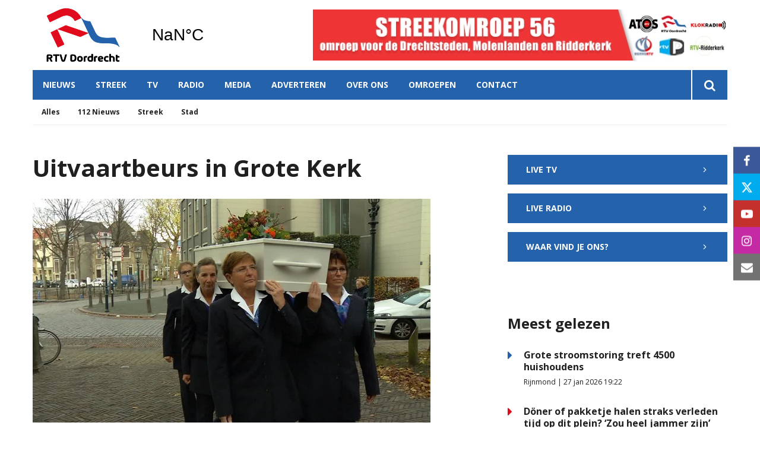

--- FILE ---
content_type: text/html; charset=UTF-8
request_url: https://www.rtvdordrecht.nl/nieuws/uitvaartbeurs-in-grote-kerk
body_size: 10516
content:
<!DOCTYPE html><html lang="nl-NL">	<head>		<title>Uitvaartbeurs in Grote Kerk</title>		<meta charset="utf-8">		<meta name="viewport" content="width=device-width, initial-scale=1, shrink-to-fit=no">		<meta name="robots" content="index, follow" />		<meta property="og:title" content="Uitvaartbeurs in Grote Kerk" />		<meta name="description" content="De eerste Uitvaartbeurs in de Grote Kerk is zeer succesvol verlopen." />		<meta property="og:description" content="De eerste Uitvaartbeurs in de Grote Kerk is zeer succesvol verlopen." />		<meta property="og:image" content="https://www.rtvdordrecht.nl/files/202003/dist/7db1761236952225499b7584b8577f19.jpg" />		<style>.row{margin:0;width:auto}.row .form-group{padding-left:15px;padding-right:15px;margin-bottom:30px}@media (max-width:992px){.row .form-group{margin-bottom:20px}}.row .form-group.hidden{display:none !important}.row .form-group.is-invalid input,.row .form-group.is-invalid textarea,.row .form-group.is-invalid .custom-radio label:before{border-color:red !important}.row .form-group.is-invalid .invalid-feedback{color:red;font-weight:300;font-size:0.86em;display:block;margin-bottom:15px;padding:5px 0;width:100%}.row .form-group .invalid-feedback{display:none}.row .form-group .col-form-label{width:auto;display:block;font-weight:700;color:#555555;background:#eeeeee;position:absolute;left:35px;top:12px;font-size:1em;line-height:1.62;transition:top 0.3s ease, font-size 0.3s ease, color 0.3s ease, font-weight 0.3s ease;pointer-events:none}.row .form-group.active .col-form-label{top:-9px;font-size:12px;font-weight:bold;color:#e00b1c}.row input,.row textarea{width:100%;color:#202020;padding:12px 20px;border:1px solid #eeeeee;border-radius:0px;font-size:1em;line-height:1.62;min-height:50px;margin-bottom:0px;background:#eeeeee}.row input::placeholder,.row textarea::placeholder{color:#555555}.row textarea{height:200px}.row [data-type="button"]{text-align:left}.row .custom-checkbox{display:flex;flex-wrap:nowrap;align-items:center;padding:0}.row .custom-checkbox label{font-size:14px;line-height:15px;padding-left:20px}.row .custom-checkbox label a{color:#202020;font-weight:700;text-decoration:underline}.row .custom-checkbox input{margin-top:0px;min-height:0px;width:15px;height:15px;margin-bottom:0;-webkit-appearance:none;border:1px solid #202020;padding:0px;border-radius:4px;display:inline-block;position:relative;background:#ffffff}.row .custom-checkbox input:checked{background:#e00b1c;border:1px solid #eeeeee;color:#e00b1c}.row .btn-primary{padding:18px 30px;min-height:52px;background:#e00b1c}.row .custom-select{width:100%;color:#202020;padding:12px 20px;border:1px solid #eeeeee;border-radius:0px;font-size:1em;line-height:1.62;background:#eeeeee;-webkit-appearance:none;-moz-appearance:none;appearance:none}.row .custom-select::-ms-expand{display:none}.row .input-group-checkboxes{display:flex;flex-wrap:wrap}.row .custom-radio{display:inline-block;margin:10px 0;width:100%}.row .custom-radio.disabled{opacity:0.6}.row .custom-radio.disabled input,.row .custom-radio.disabled label{cursor:no-drop !important}.row .custom-radio [type="radio"]:checked,.row .custom-radio [type="radio"]:not(:checked){position:absolute;left:-9999px}.row .custom-radio [type="radio"]:checked+label,.row .custom-radio [type="radio"]:not(:checked)+label{position:relative;padding-left:15px;cursor:pointer;line-height:26px;display:inline-block;color:#202020}.row .custom-radio [type="radio"]:checked+label:before,.row .custom-radio [type="radio"]:not(:checked)+label:before{content:"";position:absolute;left:0;right:auto;top:0px;width:20px;height:20px;border:2px solid #eeeeee;border-radius:100%;background:#fff}.row .custom-radio [type="radio"]:checked+label:after,.row .custom-radio [type="radio"]:not(:checked)+label:after{content:"";width:18px;height:18px;background:#e00b1c;position:absolute;left:2px;top:2px;transform:scale(1) !important;border-radius:100%;-webkit-transition:all 0.2s ease;transition:all 0.2s ease}.row .custom-radio [type="radio"]:not(:checked)+label:after{opacity:0;-webkit-transform:scale(0);transform:scale(0)}.row .custom-radio [type="radio"]:checked+label:after{opacity:1;-webkit-transform:scale(1);transform:scale(1)}.row .custom-file input{display:none}.row .custom-file label{cursor:pointer;font-weight:700;color:#202020;background:#eeeeee;border:1px solid #eeeeee;padding:12px 20px;display:block;width:100%}.row .files-overview{display:flex;padding-bottom:10px;border-bottom:1px solid;width:calc(100% - 30px);margin:0 auto;font-weight:bold;justify-content:space-between}.row .files-overview i{cursor:pointer}.row .input-row{display:flex;margin:0 -5px}.row .input-row>div{padding:0 5px;position:relative}.row .input-row>div label.col-form-label{left:25px;pointer-events:none}.row .input-row>div.active label.col-form-label{top:-20px;font-size:11px}.row [data-type="date"] .col-form-label{background:transparent;position:relative;left:unset;top:unset}@media (max-width:575px){.row .form-group{flex:0 0 100%}.row .form-group .custom-checkbox{width:100%}}.row{margin:0;width:auto}.row .form-group{padding-left:15px;padding-right:15px;margin-bottom:30px}@media (max-width:992px){.row .form-group{margin-bottom:20px}}.row .form-group.hidden{display:none !important}.row .form-group.is-invalid input,.row .form-group.is-invalid textarea,.row .form-group.is-invalid .custom-radio label:before{border-color:red !important}.row .form-group.is-invalid .invalid-feedback{color:red;font-weight:300;font-size:0.86em;display:block;margin-bottom:15px;padding:5px 0;width:100%}.row .form-group .invalid-feedback{display:none}.row .form-group .col-form-label{width:auto;display:block;font-weight:700;color:#555555;background:#eeeeee;position:absolute;left:35px;top:12px;font-size:1em;line-height:1.62;transition:top 0.3s ease, font-size 0.3s ease, color 0.3s ease, font-weight 0.3s ease;pointer-events:none}.row .form-group.active .col-form-label{top:-9px;font-size:12px;font-weight:bold;color:#e00b1c}.row input,.row textarea{width:100%;color:#202020;padding:12px 20px;border:1px solid #eeeeee;border-radius:0px;font-size:1em;line-height:1.62;min-height:50px;margin-bottom:0px;background:#eeeeee}.row input::placeholder,.row textarea::placeholder{color:#555555}.row textarea{height:200px}.row [data-type="button"]{text-align:left}.row .custom-checkbox{display:flex;flex-wrap:nowrap;align-items:center;padding:0}.row .custom-checkbox label{font-size:14px;line-height:15px;padding-left:20px}.row .custom-checkbox label a{color:#202020;font-weight:700;text-decoration:underline}.row .custom-checkbox input{margin-top:0px;min-height:0px;width:15px;height:15px;margin-bottom:0;-webkit-appearance:none;border:1px solid #202020;padding:0px;border-radius:4px;display:inline-block;position:relative;background:#ffffff}.row .custom-checkbox input:checked{background:#e00b1c;border:1px solid #eeeeee;color:#e00b1c}.row .btn-primary{padding:18px 30px;min-height:52px;background:#e00b1c}.row .custom-select{width:100%;color:#202020;padding:12px 20px;border:1px solid #eeeeee;border-radius:0px;font-size:1em;line-height:1.62;background:#eeeeee;-webkit-appearance:none;-moz-appearance:none;appearance:none}.row .custom-select::-ms-expand{display:none}.row .input-group-checkboxes{display:flex;flex-wrap:wrap}.row .custom-radio{display:inline-block;margin:10px 0;width:100%}.row .custom-radio.disabled{opacity:0.6}.row .custom-radio.disabled input,.row .custom-radio.disabled label{cursor:no-drop !important}.row .custom-radio [type="radio"]:checked,.row .custom-radio [type="radio"]:not(:checked){position:absolute;left:-9999px}.row .custom-radio [type="radio"]:checked+label,.row .custom-radio [type="radio"]:not(:checked)+label{position:relative;padding-left:15px;cursor:pointer;line-height:26px;display:inline-block;color:#202020}.row .custom-radio [type="radio"]:checked+label:before,.row .custom-radio [type="radio"]:not(:checked)+label:before{content:"";position:absolute;left:0;right:auto;top:0px;width:20px;height:20px;border:2px solid #eeeeee;border-radius:100%;background:#fff}.row .custom-radio [type="radio"]:checked+label:after,.row .custom-radio [type="radio"]:not(:checked)+label:after{content:"";width:18px;height:18px;background:#e00b1c;position:absolute;left:2px;top:2px;transform:scale(1) !important;border-radius:100%;-webkit-transition:all 0.2s ease;transition:all 0.2s ease}.row .custom-radio [type="radio"]:not(:checked)+label:after{opacity:0;-webkit-transform:scale(0);transform:scale(0)}.row .custom-radio [type="radio"]:checked+label:after{opacity:1;-webkit-transform:scale(1);transform:scale(1)}.row .custom-file input{display:none}.row .custom-file label{cursor:pointer;font-weight:700;color:#202020;background:#eeeeee;border:1px solid #eeeeee;padding:12px 20px;display:block;width:100%}.row .files-overview{display:flex;padding-bottom:10px;border-bottom:1px solid;width:calc(100% - 30px);margin:0 auto;font-weight:bold;justify-content:space-between}.row .files-overview i{cursor:pointer}.row .input-row{display:flex;margin:0 -5px}.row .input-row>div{padding:0 5px;position:relative}.row .input-row>div label.col-form-label{left:25px;pointer-events:none}.row .input-row>div.active label.col-form-label{top:-20px;font-size:11px}.row [data-type="date"] .col-form-label{background:transparent;position:relative;left:unset;top:unset}@media (max-width:575px){.row .form-group{flex:0 0 100%}.row .form-group .custom-checkbox{width:100%}}.row{margin:0;width:auto}.row .form-group{padding-left:15px;padding-right:15px;margin-bottom:30px}@media (max-width:992px){.row .form-group{margin-bottom:20px}}.row .form-group.hidden{display:none !important}.row .form-group.is-invalid input,.row .form-group.is-invalid textarea,.row .form-group.is-invalid .custom-radio label:before{border-color:red !important}.row .form-group.is-invalid .invalid-feedback{color:red;font-weight:300;font-size:0.86em;display:block;margin-bottom:15px;padding:5px 0;width:100%}.row .form-group .invalid-feedback{display:none}.row .form-group .col-form-label{width:auto;display:block;font-weight:700;color:#555555;background:#eeeeee;position:absolute;left:35px;top:12px;font-size:1em;line-height:1.62;transition:top 0.3s ease, font-size 0.3s ease, color 0.3s ease, font-weight 0.3s ease;pointer-events:none}.row .form-group.active .col-form-label{top:-9px;font-size:12px;font-weight:bold;color:#e00b1c}.row input,.row textarea{width:100%;color:#202020;padding:12px 20px;border:1px solid #eeeeee;border-radius:0px;font-size:1em;line-height:1.62;min-height:50px;margin-bottom:0px;background:#eeeeee}.row input::placeholder,.row textarea::placeholder{color:#555555}.row textarea{height:200px}.row [data-type="button"]{text-align:left}.row .custom-checkbox{display:flex;flex-wrap:nowrap;align-items:center;padding:0}.row .custom-checkbox label{font-size:14px;line-height:15px;padding-left:20px}.row .custom-checkbox label a{color:#202020;font-weight:700;text-decoration:underline}.row .custom-checkbox input{margin-top:0px;min-height:0px;width:15px;height:15px;margin-bottom:0;-webkit-appearance:none;border:1px solid #202020;padding:0px;border-radius:4px;display:inline-block;position:relative;background:#ffffff}.row .custom-checkbox input:checked{background:#e00b1c;border:1px solid #eeeeee;color:#e00b1c}.row .btn-primary{padding:18px 30px;min-height:52px;background:#e00b1c}.row .custom-select{width:100%;color:#202020;padding:12px 20px;border:1px solid #eeeeee;border-radius:0px;font-size:1em;line-height:1.62;background:#eeeeee;-webkit-appearance:none;-moz-appearance:none;appearance:none}.row .custom-select::-ms-expand{display:none}.row .input-group-checkboxes{display:flex;flex-wrap:wrap}.row .custom-radio{display:inline-block;margin:10px 0;width:100%}.row .custom-radio.disabled{opacity:0.6}.row .custom-radio.disabled input,.row .custom-radio.disabled label{cursor:no-drop !important}.row .custom-radio [type="radio"]:checked,.row .custom-radio [type="radio"]:not(:checked){position:absolute;left:-9999px}.row .custom-radio [type="radio"]:checked+label,.row .custom-radio [type="radio"]:not(:checked)+label{position:relative;padding-left:15px;cursor:pointer;line-height:26px;display:inline-block;color:#202020}.row .custom-radio [type="radio"]:checked+label:before,.row .custom-radio [type="radio"]:not(:checked)+label:before{content:"";position:absolute;left:0;right:auto;top:0px;width:20px;height:20px;border:2px solid #eeeeee;border-radius:100%;background:#fff}.row .custom-radio [type="radio"]:checked+label:after,.row .custom-radio [type="radio"]:not(:checked)+label:after{content:"";width:18px;height:18px;background:#e00b1c;position:absolute;left:2px;top:2px;transform:scale(1) !important;border-radius:100%;-webkit-transition:all 0.2s ease;transition:all 0.2s ease}.row .custom-radio [type="radio"]:not(:checked)+label:after{opacity:0;-webkit-transform:scale(0);transform:scale(0)}.row .custom-radio [type="radio"]:checked+label:after{opacity:1;-webkit-transform:scale(1);transform:scale(1)}.row .custom-file input{display:none}.row .custom-file label{cursor:pointer;font-weight:700;color:#202020;background:#eeeeee;border:1px solid #eeeeee;padding:12px 20px;display:block;width:100%}.row .files-overview{display:flex;padding-bottom:10px;border-bottom:1px solid;width:calc(100% - 30px);margin:0 auto;font-weight:bold;justify-content:space-between}.row .files-overview i{cursor:pointer}.row .input-row{display:flex;margin:0 -5px}.row .input-row>div{padding:0 5px;position:relative}.row .input-row>div label.col-form-label{left:25px;pointer-events:none}.row .input-row>div.active label.col-form-label{top:-20px;font-size:11px}.row [data-type="date"] .col-form-label{background:transparent;position:relative;left:unset;top:unset}@media (max-width:575px){.row .form-group{flex:0 0 100%}.row .form-group .custom-checkbox{width:100%}}</style>		<script async src="https://www.googletagmanager.com/gtag/js?id=UA-38089978-1"></script>		<script>		window.dataLayer = window.dataLayer || [];		function gtag(){dataLayer.push(arguments);}		gtag('js', new Date());		gtag('config', 'UA-38089978-1');		</script> <link rel="icon" type="image/png" href="/files/202003/dist/favicon-1-16x16.png" sizes="16x16"> <link rel="icon" type="image/png" href="/files/202003/dist/favicon-1-32x32.png" sizes="32x32"> <link rel="icon" type="image/png" href="/files/202003/dist/favicon-1-96x96.png" sizes="96x96"> <style>@keyframes rotate {	0%   {transform:rotate(0deg);}	100% {transform:rotate(360deg);}}.page-body:before {	content:'';	position:fixed;	width:100%;	height:100%;	top:0px;	left:0px;	background:white;	z-index:9999;	transition: opacity .3s ease, visibility .3s ease;}html.transition .page-body:before {	opacity:0;	visibility:hidden;}html.transition .page-body:after {	opacity:0;	visibility:hidden;}	.page-body.page-body-form-editor:before,.page-body.page-body-form-editor:after {	content:unset;	display:none;}	</style><!-- Google Tag Manager --><script>(function(w,d,s,l,i){w[l]=w[l]||[];w[l].push({'gtm.start':new Date().getTime(),event:'gtm.js'});var f=d.getElementsByTagName(s)[0],j=d.createElement(s),dl=l!='dataLayer'?'&l='+l:'';j.async=true;j.src='https://www.googletagmanager.com/gtm.js?id='+i+dl;f.parentNode.insertBefore(j,f);})(window,document,'script','dataLayer','GTM-NGQWJ3N');</script><!-- End Google Tag Manager --> <link rel="canonical" href="https://www.rtvdordrecht.nl/nieuws/uitvaartbeurs-in-grote-kerk">	</head>	<body class="page-body" data-id-website="1"><section id="block1" data-block-type="container" data-block-id="1"  class="block-container header " >    <section id="block153" data-block-type="component" data-block-id="153"  class="block-component col col-12 col-sm-12 col-md-12 col-lg-12 col-xl-12 " >    <section id="block392" data-block-type="group" data-block-id="392" data-block-key="153"  class="block-group col col-12 col-sm-12 col-md-12 col-lg-12 col-xl-12 header_v2 " >    <section id="block393" data-block-type="group" data-block-id="393" data-block-key="153"  class="block-group col col-12 col-sm-12 col-md-12 col-lg-12 col-xl-12 header_area " >    <div id="block396" data-block-type="image" data-block-id="396" data-block-key="153"  class="block-image col col-4 col-sm-4 col-md-4 col-lg-3 col-xl-3 " >    <a href="/" ><picture>            <source  data-srcset="/files/202003/raw/b61b4d8601e27103a1a0ca0eaa602a0e.svg">      <img data-src="/files/202003/raw/b61b4d8601e27103a1a0ca0eaa602a0e.svg" data-srcset="/files/202003/raw/b61b4d8601e27103a1a0ca0eaa602a0e.svg"></picture>   </a></div><div id="block395" data-block-type="html" data-block-id="395" data-block-key="153"  class="block-html col col-4 col-sm-4 col-md-4 col-lg-2 col-xl-2 " >    <div id="nav-icon" class="" onclick="global.toggleMenu('block394');">  <span></span>  <span></span>  <span></span>  <span></span></div></div><div id="block398" data-block-type="html" data-block-id="398" data-block-key="153"  class="block-html col col-1 col-sm-1 col-md-1 col-lg-1 col-xl-1 " >    <a class="weatherwidget-io" href="https://forecast7.com/nl/51d814d69/dordrecht/" data-mode="Current" data-days="3" >Dordrecht, Netherlands</a><script>!function(d,s,id){var js,fjs=d.getElementsByTagName(s)[0];if(!d.getElementById(id)){js=d.createElement(s);js.id=id;js.src='https://weatherwidget.io/js/widget.min.js';fjs.parentNode.insertBefore(js,fjs);}}(document,'script','weatherwidget-io-js');</script></div><section id="block899" data-block-type="component" data-block-id="899" data-block-key="153"  class="block-component col col-12 col-sm-12 col-md-12 col-lg-6 col-xl-6 " >    <div id="block898" data-block-type="content" data-block-id="898" data-block-key="899"  class="block-content col col-12 col-sm-12 col-md-12 col-lg-12 col-xl-12 " >    <div class="col-12 lnn-wrapper">	<a href="javascript:void(0);" onclick="advertisement_counter.count('9', 'https://www.rtvdordrecht.nl/over-streekomroep-56', '1159');" class="cta-item">		<picture>            <source media="(max-width: 575px)" type="image/webp" data-srcset="/files/202003/dist/5ed0882049d08b234c60cb2c2f8b2606.webp">            <source media="(max-width: 992px)" type="image/webp" data-srcset="/files/202003/dist/8388c1e52280c330e24fbffe91e08787.webp">            <source  type="image/webp" data-srcset="/files/202003/dist/fe8ff37252f367fe9644a9bd33a9f6e4.webp">            <source media="(max-width: 575px)" data-srcset="/files/202003/dist/5ed0882049d08b234c60cb2c2f8b2606.jpg">            <source media="(max-width: 992px)" data-srcset="/files/202003/dist/8388c1e52280c330e24fbffe91e08787.jpg">      <img data-src="/files/202003/dist/fe8ff37252f367fe9644a9bd33a9f6e4.jpg" data-srcset="/files/202003/dist/fe8ff37252f367fe9644a9bd33a9f6e4.jpg"></picture>	</a></div></div></section><div id="block617" data-block-type="html" data-block-id="617" data-block-key="153"  class="block-html col col-12 col-sm-12 col-md-12 col-lg-6 col-xl-6 " >    </div></section><div id="block618" data-block-type="html" data-block-id="618" data-block-key="153"  class="block-html col col-12 col-sm-12 col-md-12 col-lg-12 col-xl-12 " >    </div><section id="block394" data-block-type="group" data-block-id="394" data-block-key="153"  class="block-group col col-12 col-sm-12 col-md-12 col-lg-12 col-xl-12 menu_header " >    <div id="block580" data-block-type="form" data-block-id="580" data-block-key="153"  class="block-form col col-12 col-sm-12 col-md-12 col-lg-12 col-xl-12 " >    <form id="ZVSQQYEF4kGs" class="form-default ff " method="get" lang="nl" currency="EUR" action="/zoekresultaten" enctype="multipart/form-data" data-validate-change novalidate>        <div class="form-step " id="pPlWTx43GplP"  data-form-step="1">            <div class="row" >                    <div class="form-group col search-startdate"  data-type="date" element-type="date" element-id="28">    <label for="JiyS4DjQ4fQp" class="col-form-label">Datum vanaf:</label>    <div class="input-group">        <input type="date" class="form-control pikaday" id="JiyS4DjQ4fQp" name="startdate" value="" autocomplete="off">    </div></div>                    <div class="form-group col search-duedate"  data-type="date" element-type="date" element-id="29">    <label for="SYFxKv6ymv2M" class="col-form-label">Datum tot:</label>    <div class="input-group">        <input type="date" class="form-control pikaday" id="SYFxKv6ymv2M" name="duedate" value="" autocomplete="off">    </div></div>            </div>            <div class="row" >                    <div class="form-group col"  data-type="text" element-type="text" element-id="15">    <label for="Sy5wTIyJe3DT" class="col-form-label">Zoeken</label>    <div class="input-group">        <input type="text" class="form-control" id="Sy5wTIyJe3DT" name="q" value="">    </div></div>                    <div class="form-group col"  data-type="button" element-type="button" element-id="16">    <button type="submit" name="field_16" class="btn btn-primary"><i class="icon-search"></i></button></div>            </div>                    <input type="hidden" class="" id="sBiBcBCCvqHF" name="_validation"  />                    <input type="hidden" class="" id="daJyeSJx3pIM" name="id_form" value="4"  />        </div></form></div><div id="block399" data-block-type="menu" data-block-id="399" data-block-key="153"  class="block-menu col col-12 col-sm-12 col-md-12 col-lg-11 col-xl-11 " >    <ul>        <li class="menu-item-news has-items">            <a class=""  href="/nieuws">Nieuws</a>                <ul>                        <li class="temp-hidden">                            <a class=""  href="/nieuws">Alles</a>                        </li>                        <li class="temp-hidden">                            <a class=""  href="/nieuws/112-nieuws">112 Nieuws</a>                        </li>                        <li class="temp-hidden">                            <a class=""  href="/nieuws/streek">Streek</a>                        </li>                        <li class="temp-hidden">                            <a class=""  href="/nieuws/stad">Stad</a>                        </li>                </ul>        </li>        <li class="temp-hidden has-items">            <a class=""  href="/regio">Streek</a>                <ul>                        <li class="">                            <a class=""  href="/alblasserdam">Alblasserdam</a>                        </li>                        <li class="">                            <a class=""  href="/dordrecht">Dordrecht</a>                        </li>                        <li class="">                            <a class=""  href="/hardinxveld-giessendam">Hardinxveld-Giessendam</a>                        </li>                        <li class="">                            <a class=""  href="/hendrik-ido-ambacht">Hendrik-Ido-Ambacht</a>                        </li>                        <li class="">                            <a class=""  href="/molenlanden">Molenlanden</a>                        </li>                        <li class="">                            <a class=""  href="/papendrecht">Papendrecht</a>                        </li>                        <li class="">                            <a class=""  href="/ridderkerk">Ridderkerk</a>                        </li>                        <li class="">                            <a class=""  href="/sliedrecht">Sliedrecht</a>                        </li>                        <li class="">                            <a class=""  href="/zwijndrecht">Zwijndrecht</a>                        </li>                </ul>        </li>        <li class=" has-items">            <a class=""  href="/tv">TV</a>                <ul>                        <li class="">                            <a class=""  href="/tv">Live</a>                        </li>                        <li class="">                            <a class=""  href="/tv#block440">Gids</a>                        </li>                </ul>        </li>        <li class=" has-items">            <a class=""  href="/radio">Radio</a>                <ul>                        <li class="">                            <a class=""  href="/radio">Live</a>                        </li>                        <li class="">                            <a class=""  href="/radio#block440">Gids</a>                        </li>                </ul>        </li>        <li class="">            <a class=""  href="/media">Media</a>        </li>        <li class="">            <a class=""  href="/adverteren">Adverteren</a>        </li>        <li class=" has-items">            <a class=""  href="/over-streekomroep-56">Over ons</a>                <ul>                        <li class="">                            <a class=""  href="/over-streekomroep-56">Streekomroep 56</a>                        </li>                        <li class="">                            <a class=""  href="/over-ons">RTV Dordrecht</a>                        </li>                        <li class="">                            <a class=""  href="/frequenties">Frequenties</a>                        </li>                        <li class="">                            <a class=""  href="/team">Team</a>                        </li>                        <li class="">                            <a class=""  href="/vacatures">Vacatures</a>                        </li>                </ul>        </li>        <li class="temp-hidden has-items">            <a class=""  href="javascript:void(0)">Omroepen</a>                <ul>                        <li class="">                            <a class=""  target="blank" href="https://www.atosrtv.nl">ATOS RTV</a>                        </li>                        <li class="">                            <a class=""  target="blank" href="https://klokradio.nl/">KLOKRADIO</a>                        </li>                        <li class="">                            <a class=""  target="blank" href="https://merwertv.nl">MERWE RTV</a>                        </li>                        <li class="">                            <a class=""  target="blank" href="https://www.rtvdordrecht.nl">RTV DORDRECHT</a>                        </li>                        <li class="">                            <a class=""  target="blank" href="https://www.rtvpapendrecht.nl">RTV PAPENDRECHT</a>                        </li>                        <li class="">                            <a class=""  target="blank" href="https://www.rtvridderkerk.nl">RTV-RIDDERKERK</a>                        </li>                </ul>        </li>        <li class="">            <a class=""  href="/contact">Contact</a>        </li></ul></div><div id="block423" data-block-type="text" data-block-id="423" data-block-key="153"  class="block-text col col-12 col-sm-12 col-md-12 col-lg-1 col-xl-1 " >    <a href="/zoekresultaten"><i class="icon-search"></i></a></div></section><div id="block635" data-block-type="menu" data-block-id="635" data-block-key="153"  class="block-menu col col-12 col-sm-12 col-md-12 col-lg-12 col-xl-12 " >    <ul>        <li class="">            <a class=""  href="/nieuws">Nieuws</a>        </li>        <li class="">            <a class=""  href="/regio">Streek</a>        </li>        <li class="">            <a class=""  href="/tv">TV</a>        </li>        <li class="">            <a class=""  href="/radio">Radio</a>        </li>        <li class="">            <a class=""  href="/media">Media</a>        </li></ul></div><div id="block713" data-block-type="content" data-block-id="713" data-block-key="153"  class="block-content col col-12 col-sm-12 col-md-12 col-lg-12 col-xl-12 " >    <ul>	<li category-id="9999">		<a href="/nieuws?category=9999">Alles</a>	</li>	<li category-id="18">	<a href="/nieuws/112-nieuws?category=18">112 Nieuws</a></li><li category-id="17">	<a href="/nieuws/streek?category=17">Streek</a></li><li category-id="16">	<a href="/nieuws/stad?category=16">Stad</a></li></ul></div><div id="block896" data-block-type="content" data-block-id="896" data-block-key="153"  class="block-content col col-12 col-sm-12 col-md-12 col-lg-12 col-xl-12 " >    <ul><!-- <li region-id="9999">  <a href="/regio?region=9999">Alles</a> </li>-->	<li region-id="6">	<a href="/regio/alblasserdam?region=6">Alblasserdam</a></li><li region-id="7">	<a href="/regio/dordrecht?region=7">Dordrecht</a></li><li region-id="8">	<a href="/regio/hardinxveld-giessendam?region=8">Hardinxveld-Giessendam</a></li><li region-id="9">	<a href="/regio/hendrik-ido-ambacht?region=9">Hendrik-Ido-Ambacht</a></li><li region-id="10">	<a href="/regio/molenlanden?region=10">Molenlanden</a></li><li region-id="11">	<a href="/regio/papendrecht?region=11">Papendrecht</a></li><li region-id="12">	<a href="/regio/ridderkerk?region=12">Ridderkerk</a></li><li region-id="13">	<a href="/regio/sliedrecht?region=13">Sliedrecht</a></li><li region-id="14">	<a href="/regio/zwijndrecht?region=14">Zwijndrecht</a></li></ul></div></section></section></section><section id="block30" data-block-type="container" data-block-id="30"  class="block-container content " >    <section id="block31" data-block-type="container" data-block-id="31"  class="block-container content_inside " >    <div id="block564" data-block-type="form" data-block-id="564"  class="block-form col col-12 col-sm-12 col-md-12 col-lg-12 col-xl-12 " >    <form id="LUFbD5zQitjb" class="form-default ff " method="post" lang="nl" currency="EUR" action="#" enctype="multipart/form-data" data-validate-change novalidate>        <div class="form-step " id="fvc8slLWT8cs"  data-form-step="1">            <div class="row" >                    <div class="form-group col"  data-type="button" element-type="button" element-id="18">    <button type="submit" name="views_count_submit" class="btn btn-primary"></button></div>            </div>                    <input type="hidden" class="" id="TeF89dVhrTau" name="views_count" value="2"  />                    <input type="hidden" class=" article-id" id="PtzJZw56Aqhc" name="id" value="13943"  />                    <input type="hidden" class="" id="UvVAFZkIBURm" name="id_website" value="1"  />                    <input type="hidden" class="" id="isu7EtST18Cr" name="_validation"  />                    <input type="hidden" class="" id="TZZXdAphPce3" name="id_form" value="5"  />        </div></form></div><section id="block141" data-block-type="group" data-block-id="141"  class="block-group col col-12 col-sm-12 col-md-12 col-lg-7 col-xl-7 " >    <div id="block263" data-block-type="html" data-block-id="263"  class="block-html col col-12 col-sm-12 col-md-12 col-lg-12 col-xl-12 " >    <h1>Uitvaartbeurs in Grote Kerk</h1></div><div id="block627" data-block-type="image" data-block-id="627"  class="block-image col col-12 col-sm-12 col-md-12 col-lg-12 col-xl-12 " >    <picture>            <source media="(max-width: 575px)" data-srcset="/files/202003/src/xs/2933f9080e17370825c79a5682584719.jpg">            <source media="(max-width: 992px)" data-srcset="/files/202003/src/md/2933f9080e17370825c79a5682584719.jpg">      <img data-src="/files/202003/src/xl/2933f9080e17370825c79a5682584719.jpg" data-srcset="/files/202003/src/xl/2933f9080e17370825c79a5682584719.jpg"></picture></div><div id="block187" data-block-type="html" data-block-id="187"  class="block-html col col-12 col-sm-12 col-md-12 col-lg-12 col-xl-12 " >    <div class="intro">De eerste Uitvaartbeurs in de Grote Kerk is zeer succesvol verlopen.</div><h5>Fokko van der Straaten | 19 november 2016 17:38 | Aangepast op 19 november 2016 17:38</h5><div class="social-share">	<div class="social-share-links">		<a href="https://www.linkedin.com/shareArticle?url=https://www.rtvdordrecht.nl/nieuws/uitvaartbeurs-in-grote-kerk" target="blank" rel="noopener noreferrer"><i class="icon-linkedin"></i></a>		<a href="https://www.facebook.com/sharer.php?u=https://www.rtvdordrecht.nl/nieuws/uitvaartbeurs-in-grote-kerk" target="blank" rel="noopener noreferrer"><i class="icon-facebook"></i></a>		<a href="https://twitter.com/intent/tweet?url=https://www.rtvdordrecht.nl/nieuws/uitvaartbeurs-in-grote-kerk" target="blank" rel="noopener noreferrer"><i class="icon-twitter"></i></a>	</div>	<div class="social-share-text">		<h5>Deel dit artikel</h5>	</div></div></div><section id="block148" data-block-type="group" data-block-id="148"  class="block-group col col-12 col-sm-12 col-md-12 col-lg-12 col-xl-12 " >    <section id="block142" data-block-type="component" data-block-id="142" data-component-type="frontend"  class="block-component col col-12 col-sm-12 col-md-12 col-lg-12 col-xl-12 " >    <section class="components-row" data-row-key="IRxKU78l9Gi9GxI" data-component-id="11"><div id="block159" data-block-type="text" data-block-id="159" data-block-key="IRxKU78l9Gi9GxI"  class="block-text col " >    <div>De organisatoren van deze beurs schatten dat er zo'n 500 bezoekers zijn geweest om zich te informeren wat er vandaag de dag allemaal mogelijk is op het gebied van de uitvaart. Dus niet alleen kisten en bloemstukken maar ook mediation bij het verdelen van een erfenis of wat te doen met een huisdier na het overlijden van het baasje. Maar ook kon er informatie verkregen worden rond het begraven op een natuurlijke begraafplaats. Kortom voor elk wat wils. Voor diegene die deze beurs gemist hebben, volgend jaar is er als het aan de organisatoren ligt weer een uitvaartbeurs in de Grote Kerk. Maandag vanaf 18.00 uur is er bij TV Dordrecht een uitgebreid verslag te zien in ons programma DWID (Dit Weekend In Dordt). </div></div></section><section class="components-row" data-row-key="n3JiQkTZvdGLkml" data-component-id="11"><div id="block159" data-block-type="text" data-block-id="159" data-block-key="n3JiQkTZvdGLkml"  class="block-text col " >    <div class="inline-embed "><iframe src="https://youtu.be/RzuB5LL72o0" frameborder="0" allowfullscreen></iframe></div></div></section><section class="components-row" data-row-key="cwCxydAbz8Tai3W" data-component-id="14"><div id="block124" data-block-type="image" data-block-id="124" data-block-key="cwCxydAbz8Tai3W"  class="block-image col col-12 col-sm-12 col-md-12 col-lg-12 col-xl-12 " >    <picture>            <source media="(max-width: 575px)" data-srcset="/files/202003/src/xs/00400efebdbb9d07542e58eadf1e3d88.jpg">            <source media="(max-width: 992px)" data-srcset="/files/202003/src/md/00400efebdbb9d07542e58eadf1e3d88.jpg">      <img data-src="/files/202003/src/xl/00400efebdbb9d07542e58eadf1e3d88.jpg" data-srcset="/files/202003/src/xl/00400efebdbb9d07542e58eadf1e3d88.jpg"></picture></div></section><section class="components-row" data-row-key="j6BWcJd6qhPFtNn" data-component-id="14"><div id="block124" data-block-type="image" data-block-id="124" data-block-key="j6BWcJd6qhPFtNn"  class="block-image col col-12 col-sm-12 col-md-12 col-lg-12 col-xl-12 " >    <picture>            <source media="(max-width: 575px)" data-srcset="/files/202003/src/xs/de6b281e7b9942302dde04bb5e057d55.jpg">            <source media="(max-width: 992px)" data-srcset="/files/202003/src/md/de6b281e7b9942302dde04bb5e057d55.jpg">      <img data-src="/files/202003/src/xl/de6b281e7b9942302dde04bb5e057d55.jpg" data-srcset="/files/202003/src/xl/de6b281e7b9942302dde04bb5e057d55.jpg"></picture></div></section><section class="components-row" data-row-key="U2wdrkdr9Tl3fkr" data-component-id="14"><div id="block124" data-block-type="image" data-block-id="124" data-block-key="U2wdrkdr9Tl3fkr"  class="block-image col col-12 col-sm-12 col-md-12 col-lg-12 col-xl-12 " >    <picture>            <source media="(max-width: 575px)" data-srcset="/files/202003/src/xs/b9f218b7c15da4496ea4a3453c658afe.jpg">            <source media="(max-width: 992px)" data-srcset="/files/202003/src/md/b9f218b7c15da4496ea4a3453c658afe.jpg">      <img data-src="/files/202003/src/xl/b9f218b7c15da4496ea4a3453c658afe.jpg" data-srcset="/files/202003/src/xl/b9f218b7c15da4496ea4a3453c658afe.jpg"></picture></div></section><section class="components-row" data-row-key="FulUnJaWRxKGkQx" data-component-id="14"><div id="block124" data-block-type="image" data-block-id="124" data-block-key="FulUnJaWRxKGkQx"  class="block-image col col-12 col-sm-12 col-md-12 col-lg-12 col-xl-12 " >    <picture>            <source media="(max-width: 575px)" data-srcset="/files/202003/src/xs/b083d11b9a5a680e2bc2bd4cf25bcefc.jpg">            <source media="(max-width: 992px)" data-srcset="/files/202003/src/md/b083d11b9a5a680e2bc2bd4cf25bcefc.jpg">      <img data-src="/files/202003/src/xl/b083d11b9a5a680e2bc2bd4cf25bcefc.jpg" data-srcset="/files/202003/src/xl/b083d11b9a5a680e2bc2bd4cf25bcefc.jpg"></picture></div></section><section class="components-row" data-row-key="8uqyV6DipVdtJgj" data-component-id="14"><div id="block124" data-block-type="image" data-block-id="124" data-block-key="8uqyV6DipVdtJgj"  class="block-image col col-12 col-sm-12 col-md-12 col-lg-12 col-xl-12 " >    <picture>            <source media="(max-width: 575px)" data-srcset="/files/202003/src/xs/38f3a4b5fc7ca814f537d141755f1c1e.jpg">            <source media="(max-width: 992px)" data-srcset="/files/202003/src/md/38f3a4b5fc7ca814f537d141755f1c1e.jpg">      <img data-src="/files/202003/src/xl/38f3a4b5fc7ca814f537d141755f1c1e.jpg" data-srcset="/files/202003/src/xl/38f3a4b5fc7ca814f537d141755f1c1e.jpg"></picture></div></section><section class="components-row" data-row-key="xFf6fDmhJT2A7u1" data-component-id="14"><div id="block124" data-block-type="image" data-block-id="124" data-block-key="xFf6fDmhJT2A7u1"  class="block-image col col-12 col-sm-12 col-md-12 col-lg-12 col-xl-12 " >    <picture>            <source media="(max-width: 575px)" data-srcset="/files/202003/src/xs/313de526831b93bf810ce65c616a9fce.jpg">            <source media="(max-width: 992px)" data-srcset="/files/202003/src/md/313de526831b93bf810ce65c616a9fce.jpg">      <img data-src="/files/202003/src/xl/313de526831b93bf810ce65c616a9fce.jpg" data-srcset="/files/202003/src/xl/313de526831b93bf810ce65c616a9fce.jpg"></picture></div></section><section class="components-row" data-row-key="kn852LCZcjxLFWU" data-component-id="14"><div id="block124" data-block-type="image" data-block-id="124" data-block-key="kn852LCZcjxLFWU"  class="block-image col col-12 col-sm-12 col-md-12 col-lg-12 col-xl-12 " >    <picture>            <source media="(max-width: 575px)" data-srcset="/files/202003/src/xs/4085f1011b1e2b25a36be23c6dbf5813.jpg">            <source media="(max-width: 992px)" data-srcset="/files/202003/src/md/4085f1011b1e2b25a36be23c6dbf5813.jpg">      <img data-src="/files/202003/src/xl/4085f1011b1e2b25a36be23c6dbf5813.jpg" data-srcset="/files/202003/src/xl/4085f1011b1e2b25a36be23c6dbf5813.jpg"></picture></div></section><section class="components-row" data-row-key="F23c3mE9AMLRtQK" data-component-id="14"><div id="block124" data-block-type="image" data-block-id="124" data-block-key="F23c3mE9AMLRtQK"  class="block-image col col-12 col-sm-12 col-md-12 col-lg-12 col-xl-12 " >    <picture>            <source media="(max-width: 575px)" data-srcset="/files/202003/src/xs/7e6c6b902a05c472131517284746ca97.jpg">            <source media="(max-width: 992px)" data-srcset="/files/202003/src/md/7e6c6b902a05c472131517284746ca97.jpg">      <img data-src="/files/202003/src/xl/7e6c6b902a05c472131517284746ca97.jpg" data-srcset="/files/202003/src/xl/7e6c6b902a05c472131517284746ca97.jpg"></picture></div></section><section class="components-row" data-row-key="vBIEkF8zNa1IAWd" data-component-id="14"><div id="block124" data-block-type="image" data-block-id="124" data-block-key="vBIEkF8zNa1IAWd"  class="block-image col col-12 col-sm-12 col-md-12 col-lg-12 col-xl-12 " >    <picture>            <source media="(max-width: 575px)" data-srcset="/files/202003/src/xs/376776bf6b6c72a1ce0490aab80a7ded.jpg">            <source media="(max-width: 992px)" data-srcset="/files/202003/src/md/376776bf6b6c72a1ce0490aab80a7ded.jpg">      <img data-src="/files/202003/src/xl/376776bf6b6c72a1ce0490aab80a7ded.jpg" data-srcset="/files/202003/src/xl/376776bf6b6c72a1ce0490aab80a7ded.jpg"></picture></div></section><section class="components-row" data-row-key="R3ktfx64J8e7wuV" data-component-id="14"><div id="block124" data-block-type="image" data-block-id="124" data-block-key="R3ktfx64J8e7wuV"  class="block-image col col-12 col-sm-12 col-md-12 col-lg-12 col-xl-12 " >    <picture>            <source media="(max-width: 575px)" data-srcset="/files/202003/src/xs/aa1828b1b42f096fae2f100f5018e343.jpg">            <source media="(max-width: 992px)" data-srcset="/files/202003/src/md/aa1828b1b42f096fae2f100f5018e343.jpg">      <img data-src="/files/202003/src/xl/aa1828b1b42f096fae2f100f5018e343.jpg" data-srcset="/files/202003/src/xl/aa1828b1b42f096fae2f100f5018e343.jpg"></picture></div></section><section class="components-row" data-row-key="EzBDHf5XRwgRjBq" data-component-id="14"><div id="block124" data-block-type="image" data-block-id="124" data-block-key="EzBDHf5XRwgRjBq"  class="block-image col col-12 col-sm-12 col-md-12 col-lg-12 col-xl-12 " >    <picture>            <source media="(max-width: 575px)" data-srcset="/files/202003/src/xs/4dcc9371296a0d8b3b04c62d7fabe4b1.jpg">            <source media="(max-width: 992px)" data-srcset="/files/202003/src/md/4dcc9371296a0d8b3b04c62d7fabe4b1.jpg">      <img data-src="/files/202003/src/xl/4dcc9371296a0d8b3b04c62d7fabe4b1.jpg" data-srcset="/files/202003/src/xl/4dcc9371296a0d8b3b04c62d7fabe4b1.jpg"></picture></div></section><section class="components-row" data-row-key="6a3iPUjBsUPjIBb" data-component-id="14"><div id="block124" data-block-type="image" data-block-id="124" data-block-key="6a3iPUjBsUPjIBb"  class="block-image col col-12 col-sm-12 col-md-12 col-lg-12 col-xl-12 " >    <picture>            <source media="(max-width: 575px)" data-srcset="/files/202003/src/xs/c50a035e1f77891ad88e9864beab2a88.jpg">            <source media="(max-width: 992px)" data-srcset="/files/202003/src/md/c50a035e1f77891ad88e9864beab2a88.jpg">      <img data-src="/files/202003/src/xl/c50a035e1f77891ad88e9864beab2a88.jpg" data-srcset="/files/202003/src/xl/c50a035e1f77891ad88e9864beab2a88.jpg"></picture></div></section></section></section></section><section id="block143" data-block-type="group" data-block-id="143"  class="block-group col col-12 col-sm-12 col-md-12 col-lg-4 col-xl-4 " >    <div id="block533" data-block-type="html" data-block-id="533"  class="block-html col col-12 col-sm-12 col-md-12 col-lg-12 col-xl-12 " >    <a href="/tv" class="btn btn-primary sidebar-button">Live TV <i class="icon-chevron-right"></i></a></div><div id="block534" data-block-type="html" data-block-id="534"  class="block-html col col-12 col-sm-12 col-md-12 col-lg-12 col-xl-12 " >    <a href="/radio" class="btn btn-primary sidebar-button">Live radio <i class="icon-chevron-right"></i></a><a href="/contact" class="btn btn-primary sidebar-button">Waar vind je ons? <i class="icon-chevron-right"></i></a></div><section id="block535" data-block-type="component" data-block-id="535"  class="block-component col col-12 col-sm-12 col-md-12 col-lg-12 col-xl-12 " >    <div id="block511" data-block-type="content" data-block-id="511" data-block-key="535"  class="block-content col col-12 col-sm-12 col-md-12 col-lg-12 col-xl-12 " >    <div class="category-heading col-12">	<h2>Meest gelezen</h2></div><div class="col-12">	<div class="article-list-item" onclick="location.href='/nieuws/streek/grote-stroomstoring-treft-4500-huishoudens?return=1'">		<i class="icon-caret-right" style="color:#2462ab"></i>		<div class="info">			<h4><a href="/nieuws/streek/grote-stroomstoring-treft-4500-huishoudens?return=1">Grote stroomstoring treft 4500 huishoudens</a></h4>			<p>Rijnmond | 27 jan 2026 19:22</p>		</div>	</div></div><div class="col-12">	<div class="article-list-item" onclick="location.href='/nieuws/stad/doner-of-pakketje-halen-straks-verleden-tijd-op-dit-plein-zou-heel-jammer-zijn?return=1'">		<i class="icon-caret-right" style="color:#e00b1c"></i>		<div class="info">			<h4><a href="/nieuws/stad/doner-of-pakketje-halen-straks-verleden-tijd-op-dit-plein-zou-heel-jammer-zijn?return=1">Döner of pakketje halen straks verleden tijd op dit plein? ‘Zou heel jammer zijn’</a></h4>			<p>Corrado Francke | Redactie Streek 56 | 30 jan 2026 10:31</p>		</div>	</div></div><div class="col-12">	<div class="article-list-item" onclick="location.href='/nieuws/stad/rob-60-is-woest-op-de-vriend-die-zijn-partner-heeft-ingepikt-ik-ben-op-mijn-ziel-getrapt?return=1'">		<i class="icon-caret-right" style="color:#e00b1c"></i>		<div class="info">			<h4><a href="/nieuws/stad/rob-60-is-woest-op-de-vriend-die-zijn-partner-heeft-ingepikt-ik-ben-op-mijn-ziel-getrapt?return=1">Rob (60) is woest op de vriend die zijn partner heeft ingepikt: 'Ik ben op mijn ziel getrapt'</a></h4>			<p>Rijnmond | 27 jan 2026 11:00</p>		</div>	</div></div></div></section></section><section id="block379" data-block-type="component" data-block-id="379"  class="block-component col col-12 col-sm-12 col-md-12 col-lg-12 col-xl-12 " >    <div id="block378" data-block-type="content" data-block-id="378" data-block-key="379"  class="block-content col col-12 col-sm-12 col-md-12 col-lg-12 col-xl-12 " >    <h3 class="col-12">Lees ook</h3><div class="col-12 col-sm-6 col-lg-4">	<div class="card-mc-article" onclick="location.href='/nieuws/streek/cyberbingo-moet-ouderen-weerbaarder-maken-tegen-cybercriminaliteit-criminelen-gaan-heel-geraffineerd-te-werk'">		<div class="image">			<picture>            <source media="(max-width: 575px)" type="image/webp" data-srcset="/files/202003/dist/43a52ce47351c04a8743d6eb64e0e54a.webp">            <source media="(max-width: 992px)" type="image/webp" data-srcset="/files/202003/dist/39d620ad96702b85410de3648edc2682.webp">            <source  type="image/webp" data-srcset="/files/202003/dist/ed5a0541d208affd2ca2b9fb73511157.webp">            <source media="(max-width: 575px)" data-srcset="/files/202003/dist/43a52ce47351c04a8743d6eb64e0e54a.jpg">            <source media="(max-width: 992px)" data-srcset="/files/202003/dist/39d620ad96702b85410de3648edc2682.jpg">      <img data-src="/files/202003/dist/ed5a0541d208affd2ca2b9fb73511157.jpg" data-srcset="/files/202003/dist/ed5a0541d208affd2ca2b9fb73511157.jpg"></picture>						<div class="card-video-label"><i class="icon-play"></i></div>					</div>		<div class="info">			<h4><a href="/nieuws/streek/cyberbingo-moet-ouderen-weerbaarder-maken-tegen-cybercriminaliteit-criminelen-gaan-heel-geraffineerd-te-werk">Cyberbingo moet ouderen weerbaarder maken tegen cybercriminaliteit: 'Criminelen gaan heel geraffineerd te werk'</a></h4>			<p>Bingo en ouderen is een combinatie die goed bij elkaar past. Als je het aangename ook nog eens met h...</p>		</div>	</div></div><div class="col-12 col-sm-6 col-lg-4">	<div class="card-mc-article" onclick="location.href='/nieuws/nieuws/fc-dordrecht-raakt-topscorer-eduardo-kwijt-ik-zag-hem-met-de-dag-groeien'">		<div class="image">			<picture>            <source media="(max-width: 575px)" type="image/webp" data-srcset="/files/202003/dist/023294aedcdbbbae9394b46df72ce7ba.webp">            <source media="(max-width: 992px)" type="image/webp" data-srcset="/files/202003/dist/ec32c0ca2bfbf9beca277c15519f7734.webp">            <source  type="image/webp" data-srcset="/files/202003/dist/1d5ca8ab0d90ed5ed91e14cc3ac17029.webp">            <source media="(max-width: 575px)" data-srcset="/files/202003/dist/023294aedcdbbbae9394b46df72ce7ba.jpg">            <source media="(max-width: 992px)" data-srcset="/files/202003/dist/ec32c0ca2bfbf9beca277c15519f7734.jpg">      <img data-src="/files/202003/dist/1d5ca8ab0d90ed5ed91e14cc3ac17029.jpg" data-srcset="/files/202003/dist/1d5ca8ab0d90ed5ed91e14cc3ac17029.jpg"></picture>						<div class="card-video-label"><i class="icon-play"></i></div>					</div>		<div class="info">			<h4><a href="/nieuws/nieuws/fc-dordrecht-raakt-topscorer-eduardo-kwijt-ik-zag-hem-met-de-dag-groeien">FC Dordrecht raakt topscorer Eduardo kwijt: ‘Ik zag hem met de dag groeien’</a></h4>			<p>Een mooie transfer is op komst voor Yannick Eduardo. De spits die dit seizoen al twaalf keer scoorde...</p>		</div>	</div></div><div class="col-12 col-sm-6 col-lg-4">	<div class="card-mc-article" onclick="location.href='/nieuws/nieuws/uitstekende-tweede-helft-bezorgt-fc-dordrecht-zege-bij-vitesse'">		<div class="image">			<picture>            <source media="(max-width: 575px)" type="image/webp" data-srcset="/files/202003/dist/6e493757bd9f8d1ef50062e15597f1b7.webp">            <source media="(max-width: 992px)" type="image/webp" data-srcset="/files/202003/dist/af21a9cdd000969198f7222079bcf461.webp">            <source  type="image/webp" data-srcset="/files/202003/dist/ec2bfe46414cb44e3529cd9c949b515b.webp">            <source media="(max-width: 575px)" data-srcset="/files/202003/dist/6e493757bd9f8d1ef50062e15597f1b7.jpg">            <source media="(max-width: 992px)" data-srcset="/files/202003/dist/af21a9cdd000969198f7222079bcf461.jpg">      <img data-src="/files/202003/dist/ec2bfe46414cb44e3529cd9c949b515b.jpg" data-srcset="/files/202003/dist/ec2bfe46414cb44e3529cd9c949b515b.jpg"></picture>					</div>		<div class="info">			<h4><a href="/nieuws/nieuws/uitstekende-tweede-helft-bezorgt-fc-dordrecht-zege-bij-vitesse">Uitstekende tweede helft bezorgt FC Dordrecht zege bij Vitesse</a></h4>			<p>FC Dordrecht heeft vrijdagavond een 1-2 zege geboekt bij Vitesse. In de Gelredome herstelde de ploeg...</p>		</div>	</div></div><div class="col-12 col-sm-6 col-lg-4">	<div class="card-mc-article" onclick="location.href='/nieuws/streek/laatste-moestuin-in-pfas-pilot-aangepakt-maar-zorgen-blijven'">		<div class="image">			<picture>            <source media="(max-width: 575px)" type="image/webp" data-srcset="/files/202003/dist/59b51037ed3a64e3f1cda483a1433093.webp">            <source media="(max-width: 992px)" type="image/webp" data-srcset="/files/202003/dist/76748af79fafcab7c3d6e0e03d41d2c7.webp">            <source  type="image/webp" data-srcset="/files/202003/dist/d99da7cc01d5b184d2e339713c478318.webp">            <source media="(max-width: 575px)" data-srcset="/files/202003/dist/59b51037ed3a64e3f1cda483a1433093.jpg">            <source media="(max-width: 992px)" data-srcset="/files/202003/dist/76748af79fafcab7c3d6e0e03d41d2c7.jpg">      <img data-src="/files/202003/dist/d99da7cc01d5b184d2e339713c478318.jpg" data-srcset="/files/202003/dist/d99da7cc01d5b184d2e339713c478318.jpg"></picture>						<div class="card-video-label"><i class="icon-play"></i></div>					</div>		<div class="info">			<h4><a href="/nieuws/streek/laatste-moestuin-in-pfas-pilot-aangepakt-maar-zorgen-blijven">Laatste moestuin in PFAS-pilot aangepakt, maar zorgen blijven</a></h4>			<p>Na de moestuinen in Sliedrecht en Papendrecht wordt momenteel de grond van Tuindersvereniging Winger...</p>		</div>	</div></div><div class="col-12 col-sm-6 col-lg-4">	<div class="card-mc-article" onclick="location.href='/nieuws/streek/37-locaties-door-gemeente-dordrecht-nader-onderzocht-op-pfas'">		<div class="image">			<picture>            <source media="(max-width: 575px)" type="image/webp" data-srcset="/files/202003/dist/2c7c878040b93c44d25b2a328a3ef39d.webp">            <source media="(max-width: 992px)" type="image/webp" data-srcset="/files/202003/dist/457f8d743da9a49f55103a5f7621855d.webp">            <source  type="image/webp" data-srcset="/files/202003/dist/569f6fe5862860d006604a2bee8f5de9.webp">            <source media="(max-width: 575px)" data-srcset="/files/202003/dist/2c7c878040b93c44d25b2a328a3ef39d.jpg">            <source media="(max-width: 992px)" data-srcset="/files/202003/dist/457f8d743da9a49f55103a5f7621855d.jpg">      <img data-src="/files/202003/dist/569f6fe5862860d006604a2bee8f5de9.jpg" data-srcset="/files/202003/dist/569f6fe5862860d006604a2bee8f5de9.jpg"></picture>					</div>		<div class="info">			<h4><a href="/nieuws/streek/37-locaties-door-gemeente-dordrecht-nader-onderzocht-op-pfas">37 locaties door gemeente Dordrecht nader onderzocht op PFAS</a></h4>			<p>De gemeente Dordrecht gaat dit jaar 37 locaties laten onderzoeken waar mogelijk PFAS in de bodem aan...</p>		</div>	</div></div><div class="col-12 col-sm-6 col-lg-4">	<div class="card-mc-article" onclick="location.href='/nieuws/streek/minima-kunnen-in-deze-zeven-gemeenten-gratis-met-het-ov-dit-jaar'">		<div class="image">			<picture>            <source media="(max-width: 575px)" type="image/webp" data-srcset="/files/202003/dist/409e75b45748387823c1498ce752c100.webp">            <source media="(max-width: 992px)" type="image/webp" data-srcset="/files/202003/dist/803843ca17ef111437d4149c2a8a2506.webp">            <source  type="image/webp" data-srcset="/files/202003/dist/6ccda79122fa17d26b6002150ec41ce4.webp">            <source media="(max-width: 575px)" data-srcset="/files/202003/dist/409e75b45748387823c1498ce752c100.jpg">            <source media="(max-width: 992px)" data-srcset="/files/202003/dist/803843ca17ef111437d4149c2a8a2506.jpg">      <img data-src="/files/202003/dist/6ccda79122fa17d26b6002150ec41ce4.jpg" data-srcset="/files/202003/dist/6ccda79122fa17d26b6002150ec41ce4.jpg"></picture>					</div>		<div class="info">			<h4><a href="/nieuws/streek/minima-kunnen-in-deze-zeven-gemeenten-gratis-met-het-ov-dit-jaar">Minima kunnen in deze zeven gemeenten gratis met het ov dit jaar </a></h4>			<p>Hendrik-Ido-Ambacht en Sliedrecht bieden inwoners met een laag inkomen een gratis ov-chipkaart aan v...</p>		</div>	</div></div></div></section></section></section><section id="block3" data-block-type="container" data-block-id="3"  class="block-container footer " >    <section id="block152" data-block-type="component" data-block-id="152"  class="block-component col col-12 col-sm-12 col-md-12 col-lg-12 col-xl-12 " >    <section id="block401" data-block-type="group" data-block-id="401" data-block-key="152"  class="block-group col col-12 col-sm-12 col-md-12 col-lg-12 col-xl-12 footer_v2 " >    <section id="block402" data-block-type="group" data-block-id="402" data-block-key="152"  class="block-group col col-12 col-sm-12 col-md-12 col-lg-12 col-xl-12 footer_area " >    <section id="block407" data-block-type="group" data-block-id="407" data-block-key="152"  class="block-group col col-12 col-sm-12 col-md-12 col-lg-2 col-xl-2 " >    <div id="block413" data-block-type="text" data-block-id="413" data-block-key="152"  class="block-text col col-12 col-sm-12 col-md-12 col-lg-12 col-xl-12 " >    <h6>Televisie</h6></div><div id="block418" data-block-type="menu" data-block-id="418" data-block-key="152"  class="block-menu col col-12 col-sm-12 col-md-12 col-lg-12 col-xl-12 " >    <ul>        <li class="">            <a class=""  href="/tv">Live</a>        </li>        <li class="">            <a class=""  href="/tv#block440">Gids</a>        </li></ul></div></section><section id="block408" data-block-type="group" data-block-id="408" data-block-key="152"  class="block-group col col-12 col-sm-12 col-md-12 col-lg-2 col-xl-2 " >    <div id="block414" data-block-type="text" data-block-id="414" data-block-key="152"  class="block-text col col-12 col-sm-12 col-md-12 col-lg-12 col-xl-12 " >    <h6>Radio</h6></div><div id="block419" data-block-type="menu" data-block-id="419" data-block-key="152"  class="block-menu col col-12 col-sm-12 col-md-12 col-lg-12 col-xl-12 " >    <ul>        <li class="">            <a class=""  href="/radio">Live</a>        </li>        <li class="">            <a class=""  href="/radio#block440">Gids</a>        </li></ul></div></section><section id="block409" data-block-type="group" data-block-id="409" data-block-key="152"  class="block-group col col-12 col-sm-12 col-md-12 col-lg-2 col-xl-2 " >    <div id="block415" data-block-type="text" data-block-id="415" data-block-key="152"  class="block-text col col-12 col-sm-12 col-md-12 col-lg-12 col-xl-12 " >    <h6>Adverteren</h6></div><div id="block420" data-block-type="menu" data-block-id="420" data-block-key="152"  class="block-menu col col-12 col-sm-12 col-md-12 col-lg-12 col-xl-12 " >    <ul>        <li class="">            <a class=""  href="/adverteren">Informatie</a>        </li></ul></div></section><section id="block410" data-block-type="group" data-block-id="410" data-block-key="152"  class="block-group col col-12 col-sm-12 col-md-12 col-lg-2 col-xl-2 " >    <div id="block416" data-block-type="text" data-block-id="416" data-block-key="152"  class="block-text col col-12 col-sm-12 col-md-12 col-lg-12 col-xl-12 " >    <h6>Over RTVD</h6></div><div id="block421" data-block-type="menu" data-block-id="421" data-block-key="152"  class="block-menu col col-12 col-sm-12 col-md-12 col-lg-12 col-xl-12 " >    <ul>        <li class="">            <a class=""  href="/over-ons">Over ons</a>        </li>        <li class="">            <a class=""  href="/tip-de-redactie">Tip de redactie</a>        </li>        <li class="">            <a class=""  href="/contact">Contact</a>        </li>        <li class="">            <a class=""  href="Javascript:void(0);">Nieuwsbrief</a>        </li></ul></div></section><section id="block411" data-block-type="group" data-block-id="411" data-block-key="152"  class="block-group col col-12 col-sm-12 col-md-12 col-lg-2 col-xl-2 " >    <div id="block417" data-block-type="html" data-block-id="417" data-block-key="152"  class="block-html col col-12 col-sm-12 col-md-12 col-lg-12 col-xl-12 " >    <h6>Volg ons</h6><div class="socials">		<a href="https://www.facebook.com/RTVDordrecht/" target="_blank" class="social social-facebook"><i class="icon-facebook"></i></a>	<a href="https://twitter.com/rtvdordrecht" target="_blank" class="social social-twitter"><i class="icon-twitter"></i></a>		<a href="https://www.youtube.com/user/rtvdordrecht" target="_blank" class="social social-youtube"><i class="icon-youtube"></i></a>	<a href="https://www.instagram.com/rtvdordrecht/" target="_blank" class="social social-instagram"><i class="icon-instagram"></i></a>	</div></div><section id="block539" data-block-type="component" data-block-id="539" data-block-key="152"  class="block-component col col-12 col-sm-12 col-md-12 col-lg-12 col-xl-12 " >    <div id="block493" data-block-type="html" data-block-id="493" data-block-key="539"  class="block-html col col-12 col-sm-12 col-md-12 col-lg-12 col-xl-12 " >    <a href="https://www.facebook.com/RTVDordrecht/" target="_blank" class="social social-facebook"><i class="icon-facebook"></i></a><a href="https://twitter.com/rtvdordrecht" target="_blank" class="social social-twitter"><i class="icon-twitter"></i></a><a href="https://www.youtube.com/user/rtvdordrecht" target="_blank" class="social social-youtube"><i class="icon-youtube"></i></a><a href="https://www.instagram.com/rtvdordrecht/" target="_blank" class="social social-instagram"><i class="icon-instagram"></i></a><a href="/nieuwsbrief" target="_blank" class="social social-newsletter"><i class="icon-envelope"></i></a></div></section></section></section><section id="block403" data-block-type="group" data-block-id="403" data-block-key="152"  class="block-group col col-12 col-sm-12 col-md-12 col-lg-12 col-xl-12 footer_bottom " >    <section id="block404" data-block-type="group" data-block-id="404" data-block-key="152"  class="block-group col col-12 col-sm-12 col-md-12 col-lg-12 col-xl-12 footer_bottom_inside " >    <div id="block405" data-block-type="text" data-block-id="405" data-block-key="152"  class="block-text col col-12 col-sm-12 col-md-12 col-lg-6 col-xl-6 " >    <p>© RTV Dordrecht 2026</p></div><div id="block406" data-block-type="menu" data-block-id="406" data-block-key="152"  class="block-menu col col-12 col-sm-12 col-md-12 col-lg-6 col-xl-6 " >    <ul>        <li class="">            <a class=""  href="/privacyverklaring">Privacyverklaring</a>        </li></ul></div></section></section></section></section><div id="block599" data-block-type="form" data-block-id="599"  class="block-form col col-12 col-sm-12 col-md-12 col-lg-12 col-xl-12 " >    <form id="YKVuAbyFlIHK" class="form-default ff " method="post" lang="nl" currency="EUR" action="#" enctype="multipart/form-data" data-validate-change novalidate>        <div class="form-step " id="Iamrif42edCt"  data-form-step="1">            <div class="row" >                    <div class="form-group col"  data-type="button" element-type="button" element-id="27">    <button type="submit" name="field_27" class="btn btn-primary"></button></div>            </div>                    <input type="hidden" class="" id="HUIwiuJHUra6" name="clicks_count" value=""  />                    <input type="hidden" class="" id="luuJ5vuPZ3fU" name="id" value="13943"  />                    <input type="hidden" class="" id="H3HqlTD2IsFC" name="id_website" value="1"  />                    <input type="hidden" class="" id="Tb9j9SaabSwj" name="target-url"  />                    <input type="hidden" class="" id="SQkane5GAfvW" name="_validation"  />                    <input type="hidden" class="" id="4pQ3hLyR6KR6" name="id_form" value="6"  />        </div></form></div></section>		<link rel="stylesheet" href="/files/202003/dist/02c3b994386b2aa8d57c780ca36cc70d.css?" media="all">		<link rel="stylesheet" href="/files/202003/dist/template-19-live.css?1710230484&" media="all">		<script type="text/javascript" src="/assets/dist/e62425538f25/core.js?environment=frontend&hash=NxePtxytsunpTz4NwBaXqfC5Uylvdw"  framework host="[base64]" domain="eyJkb21haW4iOiJ3d3cucnR2ZG9yZHJlY2h0Lm5sIiwiaWRfc3lzdGVtIjoyMDIwMDMsImlkX3dlYnNpdGUiOjEsImRlZmF1bHRfY291bnRyeSI6IjEiLCJkZWZhdWx0IjoxfQ=="></script>		<script type="text/javascript" src="/assets/dist/e62425538f25/libraries-frontend.js?" ></script>		<script type="text/javascript" src="/assets/dist/e62425538f25/libraries-packages.js?" ></script>		<script type="text/javascript" src="/files/202003/dist/e406d728610c8785c74808e58b23b3d7.js?" ></script>	<!-- Google Tag Manager (noscript) --><noscript><iframe src=https://www.googletagmanager.com/ns.html?id=GTM-NGQWJ3Nheight="0" width="0" style="display:none;visibility:hidden"></iframe></noscript><!-- End Google Tag Manager (noscript) --><link rel="stylesheet" href="https://cdn.icomoon.io/160866/LNN/style.css?tupq0l"><script src="//rum-static.pingdom.net/pa-64020174405b1d0011001b5a.js" async></script>	</body></html>

--- FILE ---
content_type: text/html; charset=utf-8
request_url: https://www.google.com/recaptcha/api2/aframe
body_size: 267
content:
<!DOCTYPE HTML><html><head><meta http-equiv="content-type" content="text/html; charset=UTF-8"></head><body><script nonce="1Y_1D_zpuMyE_XP3JocFJw">/** Anti-fraud and anti-abuse applications only. See google.com/recaptcha */ try{var clients={'sodar':'https://pagead2.googlesyndication.com/pagead/sodar?'};window.addEventListener("message",function(a){try{if(a.source===window.parent){var b=JSON.parse(a.data);var c=clients[b['id']];if(c){var d=document.createElement('img');d.src=c+b['params']+'&rc='+(localStorage.getItem("rc::a")?sessionStorage.getItem("rc::b"):"");window.document.body.appendChild(d);sessionStorage.setItem("rc::e",parseInt(sessionStorage.getItem("rc::e")||0)+1);localStorage.setItem("rc::h",'1769871159346');}}}catch(b){}});window.parent.postMessage("_grecaptcha_ready", "*");}catch(b){}</script></body></html>